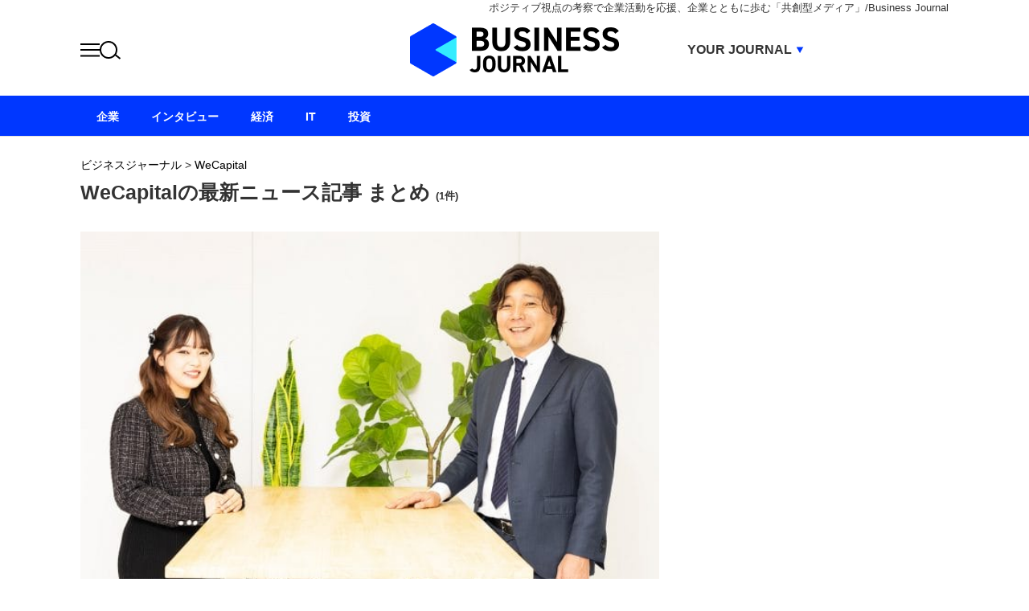

--- FILE ---
content_type: text/html; charset=utf-8
request_url: https://www.google.com/recaptcha/api2/aframe
body_size: 267
content:
<!DOCTYPE HTML><html><head><meta http-equiv="content-type" content="text/html; charset=UTF-8"></head><body><script nonce="s8C5F_od7BaIqZJOcHWT0g">/** Anti-fraud and anti-abuse applications only. See google.com/recaptcha */ try{var clients={'sodar':'https://pagead2.googlesyndication.com/pagead/sodar?'};window.addEventListener("message",function(a){try{if(a.source===window.parent){var b=JSON.parse(a.data);var c=clients[b['id']];if(c){var d=document.createElement('img');d.src=c+b['params']+'&rc='+(localStorage.getItem("rc::a")?sessionStorage.getItem("rc::b"):"");window.document.body.appendChild(d);sessionStorage.setItem("rc::e",parseInt(sessionStorage.getItem("rc::e")||0)+1);localStorage.setItem("rc::h",'1762830073748');}}}catch(b){}});window.parent.postMessage("_grecaptcha_ready", "*");}catch(b){}</script></body></html>

--- FILE ---
content_type: application/javascript; charset=utf-8
request_url: https://fundingchoicesmessages.google.com/f/AGSKWxUWStm7Lmc-p11FgZPYyx9-Hmm6cVnadNxe6pH5hzU-RuR8SxlQvodrbpcNPlTbdJlsbjLDvmgV9oyIV2Q5EnV9PajxKqK6QgwoIR7J-Hs6VQjhZFpI9UtIu6TItTaUccIIww65LvEE-WKvOG7fcI1Aju7ox2yWHMnu6qj55AIeoMHkwUZ9rykrR4O9/__adserver._english/adv//google_ads.-ad-hrule./adbar.
body_size: -1281
content:
window['f553a626-017a-49e0-b95f-d21e116e83b1'] = true;